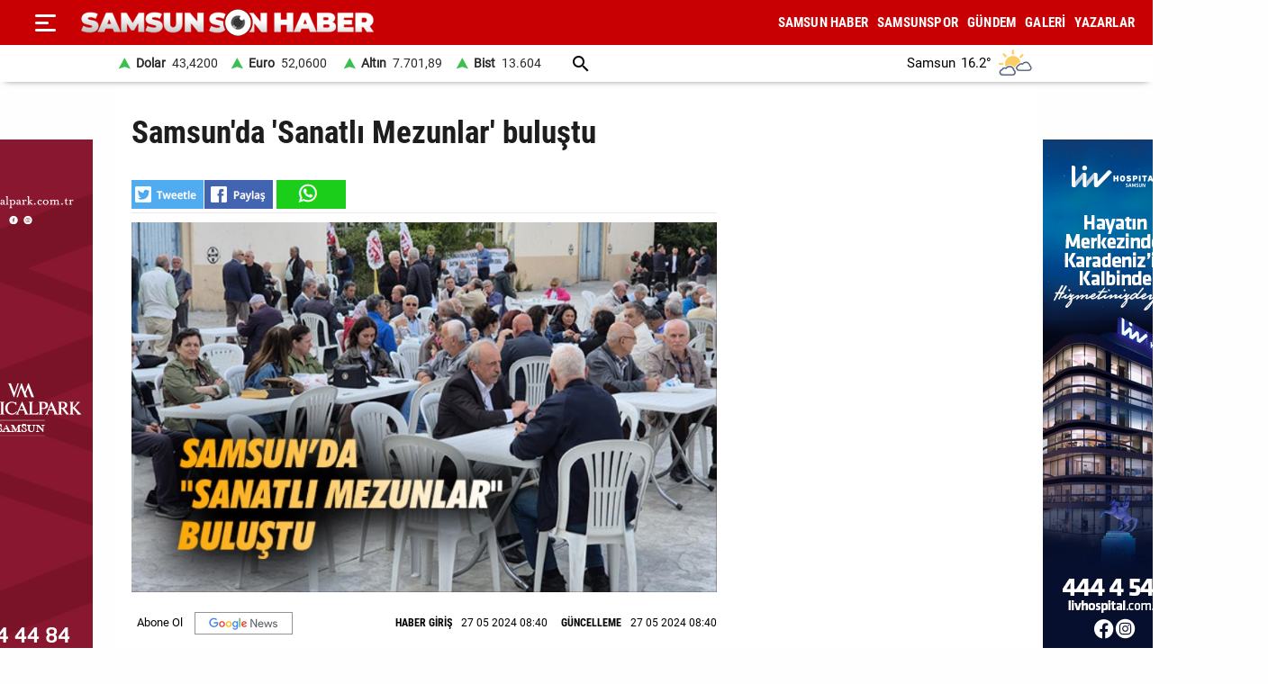

--- FILE ---
content_type: text/html; charset=utf-8
request_url: https://www.samsunsonhaber.com/haber/5485514/samsunda-sanatli-mezunlar-bulustu
body_size: 16558
content:
<!DOCTYPE html><html lang="tr"><head><meta charset="utf-8"><meta http-equiv="X-UA-Compatible" content="ie=edge"/><meta name="viewport" content="width=device-width, initial-scale=1"/><title>Samsun'da 'Sanatlı Mezunlar' buluştu - Samsun Son Haber - Samsun Haber - Samsunspor Haberleri</title><link rel="dns-prefetch" href="//ajax.googleapis.com"><link rel="dns-prefetch" href="https://pagead2.googlesyndication.com"><link rel="dns-prefetch" href="https://www.google.com"><link rel="dns-prefetch" href="https://www.googletagservices.com"><link rel="dns-prefetch" href="https://securepubads.g.doubleclick.net"><link rel="preconnect" href="https://fonts.googleapis.com"><link rel="preconnect" href="https://fonts.gstatic.com" crossorigin><link rel="dns-prefetch" href="https://cdn.insurads.com"><link rel="dns-prefetch" href="https://cdnjs.cloudflare.com"><link rel="dns-prefetch" href="https://tpc.googlesyndication.com"><link rel="preconnect" href="https://i.samsunsonhaber.com"><link href="/Content/ana.css?v=1.75" rel="stylesheet" /><link href="/Content/menu_sol.css?v=1.75" rel="stylesheet" /><meta http-equiv="Content-Type" content="text/html; charset=utf-8"/><link rel="icon" type="image/png" href="/favicon-logo-2023.png"><link rel="shortcut icon" href="https://samsunsonhaber.com/Content/images/favicon.png" type="image/png"><meta name="title" content="Samsun'da 'Sanatlı Mezunlar' buluştu - Samsun Son Haber - Samsun Haber - Samsunspor Haberleri"><meta name="keywords" content="eski mezunlar, buluşma, endüstri meslek lisesi, samsun haber "><meta name="description" content="Eski ismiyle Endüstri Meslek Lisesi, şimdiki ismiyle Şehit İlhan Hamlı Mesleki ve Teknik Anadolu Lisesi mezunları okullarının açılışının 81 yıl dönümünde bir araya geldi"><meta property="og:site_name" content="Samsun Son Haber - Samsun Haber - Samsunspor Haberleri"/><meta property="og:title" content="Samsun'da 'Sanatlı Mezunlar' buluştu - Samsun Son Haber - Samsun Haber - Samsunspor Haberleri"/><meta property="og:url" content="https://www.samsunsonhaber.com/haber/5485514/samsunda-sanatli-mezunlar-bulustu"/><meta property="og:type" content="article"/><meta property="og:description" content="Eski ismiyle Endüstri Meslek Lisesi, şimdiki ismiyle Şehit İlhan Hamlı Mesleki ve Teknik Anadolu Lisesi mezunları okullarının açılışının 81 yıl dönümünde bir araya geldi"/><link rel="image_src" type="image/jpeg" href="https://i.samsunsonhaber.com/resimler/27052024/430adeffm.jpg"/><meta property="og:image" content="https://i.samsunsonhaber.com/resimler/27052024/430adeffm.jpg"/><meta property="og:image:height" content="375"/><meta property="og:image:width" content="666"/><link rel="canonical" href="https://www.samsunsonhaber.com/haber/5485514/samsunda-sanatli-mezunlar-bulustu"/><link rel="amphtml" href="https://www.samsunsonhaber.com/amp/5485514/samsunda-sanatli-mezunlar-bulustu"/><meta name="twitter:card" content="summary_large_image"/><meta name="twitter:site" content="@SonHaberSamsun"/><meta name="twitter:title" content="Samsun'da 'Sanatlı Mezunlar' buluştu - Samsun Son Haber - Samsun Haber - Samsunspor Haberleri"/><meta name="twitter:description" content="Eski ismiyle Endüstri Meslek Lisesi, şimdiki ismiyle Şehit İlhan Hamlı Mesleki ve Teknik Anadolu Lisesi mezunları okullarının açılışının 81 yıl dönümünde bir araya geldi"/><meta name="twitter:image" content="https://i.samsunsonhaber.com/resimler/27052024/430adeffm.jpg"/><meta name="twitter:url" content="https://www.samsunsonhaber.com/haber/5485514/samsunda-sanatli-mezunlar-bulustu"/><script type="application/ld+json"> {"@context":"https://schema.org", "@type":"NewsArticle", "articleSection":"", "mainEntityOfPage":{"@type":"WebPage","@id":"https://www.samsunsonhaber.com/haber/5485514/samsunda-sanatli-mezunlar-bulustu"}, "headline":"Samsun&#39;da &#39;Sanatlı Mezunlar&#39; buluştu - Samsun Son Haber - Samsun Haber - Samsunspor Haberleri", "keywords":"eski mezunlar, buluşma, end&#252;stri meslek lisesi, samsun haber ", "image":{"@type":"ImageObject","url":"https://i.samsunsonhaber.com/resimler/27052024/430adeffm.jpg","width":666,"height":375}, "datePublished":"2024-05-27T08:40:28+03:00", "dateModified":"2024-05-27T08:40:28+03:00", "description":"Eski ismiyle End&#252;stri Meslek Lisesi, şimdiki ismiyle Şehit İlhan Hamlı Mesleki ve Teknik Anadolu Lisesi mezunları okullarının a&#231;ılışının 81 yıl d&#246;n&#252;m&#252;nde bir araya geldi", "articleBody":" &lt;p&gt;&lt;br /&gt;End&#252;stri Meslek Lise Mezunları Derneği tarafından bu yıl 17&#39;ncisi d&#252;zenlenen &#39;Sanatlı Mezunlar Buluşuyor&#39; etkinliği Şehit İlhan Hamlı Mesleki ve Teknik Anadolu Lisesi bah&#231;esinde ger&#231;ekleştirildi. 81 yıldır &#246;ğrenci yetiştiren okulun farklı yıllardan mezunları burada ge&#231;miş anıları yad etti. Mezunların fotoğraflarının yer aldığı sergiyi gezdiler ve pilav dağıtımı ile birlikte yemek yediler.&lt;/p&gt; &lt;p&gt;&lt;img src=&quot;https://i.samsunsonhaber.com/resimler/27052024/cd77270fm.jpg&quot; alt=&quot;Samsun&#39;da &#39;Sanatlı Mezunlar&#39; buluştu&quot; width=&quot;539&quot; height=&quot;404&quot; /&gt;&lt;br /&gt;End&#252;stri Meslek ve Teknik Liseliler Dernek Başkanı Seyit Ahmet &#199;ay, &#39;Samsun&#39;un b&#252;y&#252;k iş adamlarının, organize sanayinin y&#252;zde 85&#39;inin burada olduğu bir g&#252;n&#252; kutluyoruz. Bu okul Samsun&#39;un ve T&#252;rkiye&#39;nin sanayisine y&#246;n veren bir okul. İnşallah bundan sonraki d&#246;nemlerde de &#246;ğrenci kalitemizi y&#252;kselteceğiz. Eğitim ve &#246;ğretimi biraz daha y&#252;kseltme adına biz dernek olarak buradaki &#246;ğretmenler olarak iyi bir m&#252;cadele vereceğiz. &#199;&#252;nk&#252; meslek liseleri memleket meselesidir. Eğer meslek liselerimizdeki eğitim ve &#246;ğretim başarılı olmazsa T&#252;rkiye sanayisinde t&#252;ten bacalar t&#252;tmeyebilir. Bu y&#252;zden biz de elimizden gelen &#231;abayı sarf edeceğiz&#39; dedi.&lt;/p&gt; &lt;p&gt;&lt;img src=&quot;https://i.samsunsonhaber.com/resimler/27052024/6278685fm.jpg&quot; alt=&quot;Samsun&#39;da &#39;Sanatlı Mezunlar&#39; buluştu&quot; width=&quot;538&quot; height=&quot;403&quot; /&gt;&lt;br /&gt;Yoğun bir katılımın yaşandığı etkinliğe okulun mezunlarından Sakarya Valisi Yaşar Karadeniz, Makina M&#252;hendisleri Odası Samsun Şube Başkanı Kadir G&#252;rkan, Kavak Dernekler Federasyonu Başkanı Bayram Erişgin ve Okul M&#252;d&#252;r&#252; Ahmet Alim de katıldı.&lt;/p&gt; &lt;p&gt;&lt;img src=&quot;https://i.samsunsonhaber.com/resimler/27052024/05f28134m.jpg&quot; alt=&quot;Samsun&#39;da &#39;Sanatlı Mezunlar&#39; buluştu&quot; width=&quot;539&quot; height=&quot;404&quot; /&gt;&lt;/p&gt; ", "author":{"@type":"Organization","name":"Samsun Son Haber","url": "https://www.samsunsonhaber.com/bilgiler/1/kunye"}, "publisher":{"@type":"Organization","name":"Samsun Son Haber","logo":{"@type":"ImageObject","url":"https://i.samsunsonhaber.com/Content/images/logokr.png","width":600,"height":60}}, "genre":"news", "inLanguage":"tr-TR", "typicalAgeRange":"7-", "isFamilyFriendly":"true" }</script><script type="application/ld+json"> {"@context":"https://schema.org","@type":"BreadcrumbList","itemListElement":[{"@type":"ListItem","position":1,"name":"Haberler","item":"https://www.samsunsonhaber.com/"},{"@type":"ListItem","position":2,"name":"Samsun&#39;da &#39;Sanatlı Mezunlar&#39; buluştu","item":"https://www.samsunsonhaber.com/haber/5485514/samsunda-sanatli-mezunlar-bulustu"}]};</script><script type="application/ld+json"> { "@context": "https://schema.org", "@type": "WebSite", "url": "https://www.samsunsonhaber.com/", "potentialAction": { "@type": "SearchAction", "target": "https://www.samsunsonhaber.com/arsiv?araText={araText}", "query-input": "required name=araText" } }</script></head><body><header><div class="ustY"><button class="leftBtn" id="gerisayfa01" onclick = "geri_git()" title="ana sayfa"></button><button class="openbtn" onclick="openNav()" aria-label="Menu"></button><div id="mySidebar" class="sidebar"><button class="closebtn" onclick="closeNav()" aria-label="Kapat">×</button><a href="/" title="ANA SAYFA">ANA SAYFA</a><a href="/haberleri/samsun-haber" title="SAMSUN HABER"> SAMSUN HABER</a><a href="/haberleri/samsunspor" title="SAMSUNSPOR"> SAMSUNSPOR</a><a href="/haberleri/gundem" title="GÜNDEM"> GÜNDEM</a><a href="/haberleri/siyaset" title="SİYASET"> SİYASET</a><a href="/haberleri/ekonomi" title="EKONOMİ"> EKONOMİ</a><a href="/haberleri/dunya" title="DÜNYA"> DÜNYA</a><a href="/haberleri/magazin" title="MAGAZİN"> MAGAZİN</a><a href="/galeriler/1" title="Galeri">GALERİ</a><a href="/videolar/1" title="Video">VİDEO</a><a class="menuYa" href="/yazarlar" title="Yazarlar">YAZARLAR</a><button type="button" class="collapsible">BİZE ULAŞIN</button><div class="content"><a href="/bilgiler/1/kunye" title="Künye"> Künye</a><a href="/bilgiler/2/iletisim" title="İletişim"> İletişim</a><a href="/bilgiler/3/gizlilik-politikasi" title="Gizlilik Politikası"> Gizlilik Politikası</a></div><div class="sosy"><a href="https://www.facebook.com/samsunsonhabercom/" title="Facebook" class="fa"></a><a href="https://twitter.com/SonHaberSamsun" title="Twitter" class="xe"></a><a href="https://www.instagram.com/samsunsonhabercom" title="Instagram" class="in"></a><a href="https://www.youtube.com/@samsunsonhaber1203" title="Youtube" class="yo"></a></div></div><div class="orta"><a href="/" title="Samsun Son Haber - Samsun Haber - Samsunspor Haberleri" class="logo"><img src="https://i.samsunsonhaber.com/Content/images/logoB.png" width="325" height="45" alt="Samsun Son Haber - Samsun Haber - Samsunspor Haberleri" loading="lazy" /></a><nav id="menuDetay"><a href="/haberleri/samsun-haber" title="SAMSUN HABER">SAMSUN HABER</a><a href="/haberleri/samsunspor" title="SAMSUNSPOR">SAMSUNSPOR</a><a href="/haberleri/gundem" title="GÜNDEM">GÜNDEM</a><a href="/galeriler/1" title="Galeri">GALERİ</a><a class="menuYa" href="/yazarlar" title="Yazarlar">YAZARLAR</a></nav></div></div><div class="menuDoviZemi"><div class="menuDoviz"><span class="Y">Dolar<span>43,4200</span></span><span class="Y">Euro<span>52,0600</span></span><span class="Y">Altın<span>7.701,89</span></span><span class="Y">Bist<span>13.604</span></span><a href="/arsiv" class="ara" title="arşiv"></a><div class="havaDurumu"><span><span >Samsun</span><span class="derece">16.2°</span><span><img loading="lazy" alt="hava durumu" width="40" height="40" src="https://i.samsunsonhaber.com/Content/images/16.png" /></span></span></div></div></div></header><div class="ortalaHaber"><div class="haber01"><div class="haberOku" data-url="https://www.samsunsonhaber.com/haber/5485514/samsunda-sanatli-mezunlar-bulustu" data-basli="Samsun&#39;da &#39;Sanatlı Mezunlar&#39; buluştu"><section><h1>Samsun&#39;da &#39;Sanatlı Mezunlar&#39; buluştu</h1><div class="payla"><div class="tarih01Sola"><a class="twit" title="X ile paylaş" href="https://www.twitter.com/share?url=https://www.samsunsonhaber.com/haber/5485514/samsunda-s" rel="nofollow"></a><a class="fac" title="Facebook ile paylaş" href="https://www.facebook.com/sharer/sharer.php?u=https://www.samsunsonhaber.com/haber/5485514/samsunda-s" rel="nofollow"></a><a class="whats" title="WhatsApp ile paylaş" href="https://api.whatsapp.com/send?text=https://www.samsunsonhaber.com/haber/5485514/samsunda-s" rel="nofollow"></a></div></div><picture><img loading="lazy" src="https://i.samsunsonhaber.com/resimler/27052024/430adeffm.jpg" width="666" height="375" alt="Samsun&#39;da &#39;Sanatlı Mezunlar&#39; buluştu" /></picture><div class="pictAlti"><a href="https://news.google.com/publications/CAAqBwgKMNeDmgswgY6yAw?hl=tr&amp;gl=TR&amp;ceid=TR%3Atr" target="_blank" title="Açılan sayfada TAKİP ET butonunu tıklayınız" class="aboneOlNews" rel="noreferrer"></a><div class="ek_gun_tarih"><span><label>HABER GİRİŞ</label><time datetime="2024-05-27T08:40:28+03:00">27 05 2024 08:40</time></span><span><label>GÜNCELLEME</label><time datetime="2024-05-27T08:40:28+03:00">27 05 2024 08:40</time></span></div></div><article class="yaziAci"><h2>Eski ismiyle End&#252;stri Meslek Lisesi, şimdiki ismiyle Şehit İlhan Hamlı Mesleki ve Teknik Anadolu Lisesi mezunları okullarının a&#231;ılışının 81. yıl d&#246;n&#252;m&#252;nde bir araya geldi.</h2><p><br />Endüstri Meslek Lise Mezunları Derneği tarafından bu yıl 17'ncisi düzenlenen 'Sanatlı Mezunlar Buluşuyor' etkinliği Şehit İlhan Hamlı Mesleki ve Teknik Anadolu Lisesi bahçesinde gerçekleştirildi. 81 yıldır öğrenci yetiştiren okulun farklı yıllardan mezunları burada geçmiş anıları yad etti. Mezunların fotoğraflarının yer aldığı sergiyi gezdiler ve pilav dağıtımı ile birlikte yemek yediler.</p><p><img src="https://i.samsunsonhaber.com/resimler/27052024/cd77270fm.jpg" alt="Samsun'da 'Sanatlı Mezunlar' buluştu" width="539" height="404" /><br />Endüstri Meslek ve Teknik Liseliler Dernek Başkanı Seyit Ahmet Çay, 'Samsun'un büyük iş adamlarının, organize sanayinin yüzde 85'inin burada olduğu bir günü kutluyoruz. Bu okul Samsun'un ve Türkiye'nin sanayisine yön veren bir okul. İnşallah bundan sonraki dönemlerde de öğrenci kalitemizi yükselteceğiz. Eğitim ve öğretimi biraz daha yükseltme adına biz dernek olarak buradaki öğretmenler olarak iyi bir mücadele vereceğiz. Çünkü meslek liseleri memleket meselesidir. Eğer meslek liselerimizdeki eğitim ve öğretim başarılı olmazsa Türkiye sanayisinde tüten bacalar tütmeyebilir. Bu yüzden biz de elimizden gelen çabayı sarf edeceğiz' dedi.</p><p><img src="https://i.samsunsonhaber.com/resimler/27052024/6278685fm.jpg" alt="Samsun'da 'Sanatlı Mezunlar' buluştu" width="538" height="403" /><br />Yoğun bir katılımın yaşandığı etkinliğe okulun mezunlarından Sakarya Valisi Yaşar Karadeniz, Makina Mühendisleri Odası Samsun Şube Başkanı Kadir Gürkan, Kavak Dernekler Federasyonu Başkanı Bayram Erişgin ve Okul Müdürü Ahmet Alim de katıldı.</p><p><img src="https://i.samsunsonhaber.com/resimler/27052024/05f28134m.jpg" alt="Samsun'da 'Sanatlı Mezunlar' buluştu" width="539" height="404" /></p></article></section><div class="tags"></div><div class="tire"></div><aside class="reklam05_1"><div style="display:flex; cursor:pointer;" class="item" onclick="window.open('https://www.livhospital.com/liv-hastaneleri/liv-hospital-samsun', '_blank')"><picture><source media="(max-width:465px)" srcset="https://i.samsunsonhaber.com/resimler/reklam/b3c934476b484d16944.jpg"><img loading="lazy" src="https://i.samsunsonhaber.com/resimler/reklam/0a29b3950fac4efd8fe.jpg" alt="Reklam"></picture></div></aside></div></div><div class="haber02"><br/></div></div><aside class="reklam04_1"><div style="display:flex; cursor:pointer;" class="item" onclick="window.open('https://www.medicalpark.com.tr/samsun-hastanesi/h-11', '_blank')"><picture><source media="(max-width:465px)" srcset="https://i.samsunsonhaber.com/resimler/reklam/d6bac3330e754b2eb14.jpg"><img loading="lazy" src="https://i.samsunsonhaber.com/resimler/reklam/7f6ffd9c6f9542f9aca.jpg" alt="Reklam"></picture></div></aside><footer><div class="alt01"></div><div class="alt03"><nav class="orta"><a href="/bilgiler/1/kunye" title="Künye">Künye</a><a href="/bilgiler/2/iletisim" title="İletişim">İletişim</a><a href="/bilgiler/3/gizlilik-politikasi" title="Gizlilik Politikası">Gizlilik Politikası</a></nav></div><div class="alt04"><div>Samsun'dan ve Türkiye’den son dakika Samsun haberleri, köşe yazıları, Samsunspor haberleri ve bütün konuların tek adresi Samsun Son Haber. Haber içerikleri izin alınmadan, kaynak gösterilerek dahi yayınlanamaz.</div><div class="sosyalbtns"><a href="https://www.facebook.com/samsunsonhabercom/" title="Facebook" rel="nofollow" target="_blank" class="fa"></a><a href="https://twitter.com/SonHaberSamsun" title="Twitter" rel="nofollow" target="_blank" class="xe"></a><a href="https://www.instagram.com/samsunsonhabercom" title="Instagram" rel="nofollow" target="_blank" class="in"></a><a href="https://www.youtube.com/@samsunsonhaber1203" title="Youtube" rel="nofollow" target="_blank" class="yo"></a></div></div></footer><!-- Global site tag (gtag.js) - Google Analytics --><script async src="https://www.googletagmanager.com/gtag/js?id=UA-90182268-2"></script><script> window.dataLayer = window.dataLayer || []; function gtag(){dataLayer.push(arguments);} gtag('js', new Date()); gtag('config', 'UA-90182268-2');</script><script src="/Scripts/haberScript.js?v=1.75"></script></body></html> 